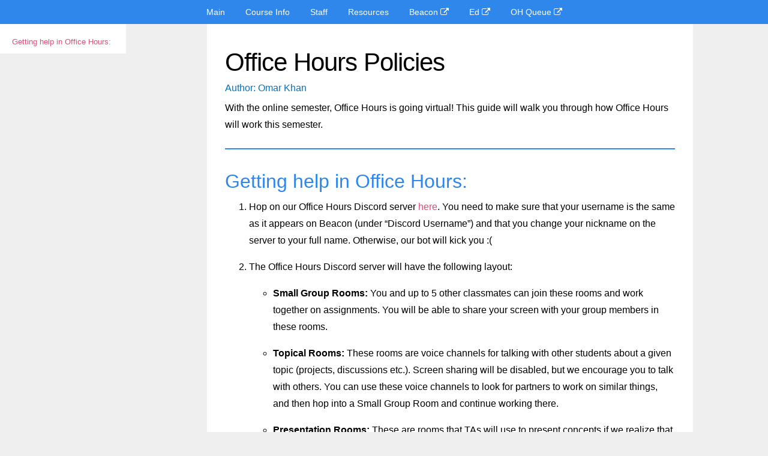

--- FILE ---
content_type: text/html; charset=utf-8
request_url: https://fa20.datastructur.es/materials/guides/office-hours.html
body_size: 2141
content:
<!DOCTYPE html>
<html>
<head>
  <title>Office Hours Policies | CS 61B Fall 2020</title>
  <meta charset="UTF-8">
  <meta name="description" content="Computer Science 61B: Data Structures">
  <meta name="keywords" content="CS61B, Computer Science, CS, 61B, Data Structures, Josh Hug, Berkeley, EECS">
  <meta name="viewport" content="width=device-width, initial-scale=1">

  <link rel="shortcut icon" href="/assets/images/josh4.png">

  <link href="https://fonts.googleapis.com/css?family=Inconsolata" rel="stylesheet">
  <link rel="stylesheet" type="text/css" href="/assets/css/common.css">
  <link rel="stylesheet" type="text/css" href="/assets/css/font-awesome.min.css">
  <link rel="stylesheet" type="text/css" href="/assets/css/sunburst.css">

  <script src="/assets/js/jquery.min.js" type="text/javascript"></script>
  <script src="/assets/js/script.js" type="text/javascript"></script>
  <script src="/assets/js/cheet.min.js" type="text/javascript"></script>
  <link rel="shortcut icon" type="image/x-icon" href="/assets/img/favicon.ico">
<link rel="stylesheet" type="text/css" href="/assets/css/lab.css">

  
</head>

<body>
<div id="navbar" class="navbar-top">
	<div id="navitems">
        <a href="/index.html"><div class="navitem">Main</div></a>
        <a href="/about.html"><div class="navitem">Course Info</div></a>
        <a href="/staff.html"><div class="navitem">Staff</div></a>
        <a href="/resources.html"><div class="navitem">Resources</div></a>
	<!--<a href="https://beacon.datastructur.es" target="_blank"><div class="navitem">Beacon <i class="fa fa-external-link" aria-hidden="true"></i></div></a>-->
        <!--<a href="" target="_blank"><div class="navitem">Piazza <i class="fa fa-external-link" aria-hidden="true"></i></div></a>-->

        <a href="http://beacon.datastructur.es/" target="_blank"><div class="navitem">Beacon <i class="fa fa-external-link" aria-hidden="true"></i></div></a>
        <a href="https://us.edstem.org/courses/979/discussion/" target="_blank"><div class="navitem">Ed <i class="fa fa-external-link" aria-hidden="true"></i></div></a>
        <a href="https://oh.datastructur.es" target="_blank"><div class="navitem">OH Queue <i class="fa fa-external-link" aria-hidden="true"></i></div></a>
    </div>
</div>
<div id="content-container" class="content-spacer"><main id="content">
            <header class="title">Office Hours Policies</header><div class="due-date">Author: Omar Khan</div><ul id="markdown-toc">
  <li><a href="#getting-help-in-office-hours" id="markdown-toc-getting-help-in-office-hours">Getting help in Office Hours:</a></li>
</ul>

<p>With the online semester, Office Hours is going virtual! This guide will walk
you through how Office Hours will work this semester.</p>

<h2 id="getting-help-in-office-hours">Getting help in Office Hours:</h2>

<ol>
  <li>
    <p>Hop on our Office Hours Discord server <a href="https://discord.gg/94BuJY3">here</a>. You need to make sure that your username is the same as it appears on Beacon (under “Discord Username”) and that you change your nickname on the server to your full name. Otherwise, our bot will kick you :(</p>
  </li>
  <li>
    <p>The Office Hours Discord server will have the following layout:</p>

    <ul>
      <li>
        <p><strong>Small Group Rooms:</strong> You and up to 5 other classmates can join these rooms and work together on assignments. You will be able to share your screen with your group members in these rooms.</p>
      </li>
      <li>
        <p><strong>Topical Rooms:</strong> These rooms are voice channels for talking with other students about a given topic (projects, discussions etc.). Screen sharing will be disabled, but we encourage you to talk with others. You can use these voice channels to look for partners to work on similar things, and then hop into a Small Group Room and continue working there.</p>
      </li>
      <li>
        <p><strong>Presentation Rooms:</strong> These are rooms that TAs will use to present concepts if we realize that many students have the same question. Do not join these rooms unless a TA has explicitly announced to join.</p>
      </li>
    </ul>
  </li>
  <li>
    <p>Create a ticket on the <a href="https://oh.datastructur.es/">Office Hours Queue</a>, and specify what room you are in. Your ticket must include a useful description of the problem you’re facing (at least 2 full sentences). We will skip tickets without useful descriptions, and delete them after 10 minutes if they are unchanged.</p>
  </li>
  <li>
    <p>Please don’t add tickets before Office Hours actually starts. When we begin a session of Office Hours, we will delete all tickets before accepting new ones. For example, on Mondays, we have Office Hours 1:00-3:00pm and then 4:00-6:00pm. At 1:10pm and 4:10pm we will delete all tickets from the queue before accepting new ones.</p>
  </li>
  <li>
    <p>If you are working with another student or a group of students, tell us in your ticket! We will always prioritize groups for efficiency.</p>
  </li>
  <li>
    <p>The Office Hours Queue will notify you once a TA or an Academic Intern grabs your ticket off the queue. They will move you into a private room, where you can explain what you need help with. Note that they can only spend about 10 minutes with you. If this time is not enough, you can always get on the queue again.</p>
  </li>
  <li>
    <p>Note that if you’re helped by a TA, they may decide that the answer to your question can benefit other students. In this case, you and the TA will move to one of the presentation rooms. The TA will invite everyone on the server to listen in on the answer via the #announcements text channel.</p>
  </li>
  <li>
    <p>Note that we will rarely give help with extra credit in Office Hours. We may decide to help you if no other students are seeking help with the regular assignment.</p>
  </li>
  <li>
    <p>Never DM a TA or an Academic Intern for help. All DMs will be ignored. If you have a question, use the Office Hours queue, or post on Ed.</p>
  </li>
</ol>
</main>
    </div>
</body>
<script type="text/x-mathjax-config">
  MathJax.Hub.Config({
    tex2jax: {inlineMath: [["$","$"]]}
  });
</script>
<script type="text/javascript"
   src="https://cdn.mathjax.org/mathjax/latest/MathJax.js?config=TeX-AMS-MML_HTMLorMML">
</script>
<script>
  $("#markdown-toc").insertBefore("#content");
</script>
</html>


--- FILE ---
content_type: text/css; charset=utf-8
request_url: https://fa20.datastructur.es/assets/css/common.css
body_size: 935
content:
body {
  font-family: Helvetica, sans-serif;
  margin: 0;
  font-weight: 300;
  /*padding-top: 40px;*/
}

a {
  text-decoration: none;
  color: #2f86eb;
}

a:hover {
  color: #2065c4;
}

#coursename {
  color: #2f86eb;
  margin: 30px 40px 20px;
  font-size: 40px;
  line-height: 45px;
  font-weight: 300;
}

#courseid {
  color: #2065c4;
  font-size: 60px;
  margin-right: 10px;
}

#courseinfo {
  margin-left: 40px;
}

.navbar-top {
  /*position: fixed;*/
  top: 0;
  padding: 10px 0;
  width: 100%;
  background-color: #2f86eb;
  line-height: 20px;
  text-align: center;
  z-index: 10;
}

.navbar-top a {
  color: white;
}

.navbar-top a:hover {
  color: white;
}

#navitems {
  display: inline-block;
  margin: 0 auto;
}

.navitem {
  display: inline-block;
  text-align: center;
  font-size: 14px;
  font-weight: 300;
  margin: 0 15px;
}

#toc-button {
  background-color: Transparent;
  border: none;
  float: left;
  margin-left: 15px;
  outline: none;
  margin-bottom: -10px;
  margin-top: -4px;
  cursor: pointer;
}

.material-icons.md-light {
  color: rgba(255, 255, 255, 1);
}

#content {
  margin: 20px 40px 40px;
}

h3,
.segment {
  margin-top: 20px;
  border-top: 2px solid #2f86eb;
  padding-top: 20px;
}

h3,
.segmenttitle {
  font-size: 18px;
  font-weight: 600;
  margin-bottom: 10px;
}

p,
.text {
  line-height: 24px;
  margin-top: 10px;
}

td > p {
  font-size: 14px;
  font-weight: 300;
  margin: 0px;
}

/* Code blocks */
div.highlight {
  border-radius: 0.5em;
  overflow: auto;
  padding: 0.5em;
}

pre.highlight {
  margin: 0;
}

code {
  font-family: "Inconsolata", monospace;
  color: #f7f7f7;
}

p code,
ol code,
ul code,
h1 code,
h2 code,
h3 code,
h4 code {
  /*background-color: #000;
    border-radius: 3px;*/
  border-radius: 3px;
  border-color: #000;
  border-style: solid;
  border-width: 1px;
  color: #000;
  padding: 0px 5px;
}

.highlight > code {
  color: #f7f7f7;
  padding: 0px;
}

p > img {
  display: block;
  margin: 0 auto;
}

.red {
  color: red;
}

.announcements {
  list-style-type: none;
  padding: 0;
  margin: 0 15px 0 15px;
  height: 250px;
  overflow-y: auto;
}

.announcements p {
  max-width: none;
  margin: 10px auto;
}

.announcements li {
  text-align: left;
  width: 95%;
}

.announcement-item .title {
  font-weight: 600;
  text-align: center;
  max-width: 600px;
  vertical-align: middle;
}

.small {
  font-size: 14px;
}

.post-metadata {
  font-size: 14px;
  text-align: right;
}

div.table {
  display: table;
}

div.tr {
  display: table-row;
}

div.td {
  display: table-cell;
  width: 100%;
}

@media screen and (max-width: 750px) {
  .announcements {
    max-width: 700px;
  }
}

@media screen and (min-width: 750px) {
  .announcements {
    width: 700px;
    display: inline-block;
  }
}

.announcement-title-wrapper {
  max-width: 700px;
  margin: 0 auto;
}

.prev,
.next {
  display: inline-block;
  position: relative;
  color: rgba(47, 134, 235, 1);
  padding: 10px 0px;
  font-size: 36px;
  font-weight: 600;
  border-radius: 5px;
  cursor: pointer;
}

.announcement-wrapper {
  text-align: center;
}

.show {
  display: block;
}

.hide {
  display: none;
}

#announce-scroll::-webkit-scrollbar-track {
  border: 1px solid #d2e7ff;
  background-color: white;
}

#announce-scroll::-webkit-scrollbar {
  margin-left: 5px;
  width: 10px;
  background-color: white;
}

#announce-scroll::-webkit-scrollbar-thumb {
  background-color: #2f86eb;
}

#build_time {
  font-size: 12px;
  text-align: right;
}

/* Credit: https://codepen.io/desirecode/pen/MJPJqV */
#back-to-top {
  position: fixed;
  right: 30px;
  bottom: 20px;
  cursor: pointer;
  width: 50px;
  height: 50px;
  background-color: #2f86eb;
  display: none;
  -webkit-border-radius: 60px;
  -moz-border-radius: 60px;
  border-radius: 60px;
  z-index: 999;
}

#back-to-top span {
  position: absolute;
  top: 50%;
  left: 50%;
  margin-left: -8px;
  margin-top: -12px;
  height: 0;
  width: 0;
  border: 8px solid transparent;
  border-bottom-color: #ffffff;
}

#back-to-top:hover {
  background-color: #2065c4;
  opacity: 1;
  filter: "alpha(opacity=100)";
  -ms-filter: "alpha(opacity=100)";
}

.anchor {
  display: block;
  height: 40px; /*same height as header*/
  margin-top: -40px; /*same height as header*/
  visibility: hidden;
}

.toggle-wrapper {
  margin: 10px 0px;
}

.toggle-link:hover,
#expand-all:hover,
#hide-all:hover {
  cursor: pointer;
}

.toggle-link {
  font-weight: 600;
}

#expand-all {
  display: none;
}


--- FILE ---
content_type: text/css; charset=utf-8
request_url: https://fa20.datastructur.es/assets/css/sunburst.css
body_size: 339
content:
.highlight .hll {
  background-color: #f8f8f8;
}
.highlight {
  background: #000000;
  color: #f8f8f8;
}
.highlight .c {
  color: #aeaeae;
} /* Comment */
.highlight .err {
  color: #960050;
  background-color: #1e0010;
} /* Error */
.highlight .k {
  color: #99cf50;
} /* Keyword */
.highlight .l {
  color: #61b043;
} /* Literal */
.highlight .n {
  color: #f7f7f7;
} /* Name */
.highlight .o {
  color: #d8835f;
} /* Operator */
.highlight .p {
  color: #e28964;
} /* Punctuation */
.highlight .ch {
  color: #aeaeae;
} /* Comment.Hashbang */
.highlight .cm {
  color: #aeaeae;
} /* Comment.Multiline */
.highlight .cp {
  color: #aeaeae;
} /* Comment.Preproc */
.highlight .cpf {
  color: #aeaeae;
} /* Comment.PreprocFile */
.highlight .c1 {
  color: #aeaeae;
} /* Comment.Single */
.highlight .cs {
  color: #aeaeae;
} /* Comment.Special */
.highlight .gd {
  color: #f92672;
} /* Generic.Deleted */
.highlight .ge {
  font-style: italic;
} /* Generic.Emph */
.highlight .gi {
  color: #a6e22e;
} /* Generic.Inserted */
.highlight .gs {
  font-weight: bold;
} /* Generic.Strong */
.highlight .gu {
  color: #75715e;
} /* Generic.Subheading */
.highlight .kc {
  color: #99cf50;
} /* Keyword.Constant */
.highlight .kd {
  color: #99cf50;
} /* Keyword.Declaration */
.highlight .kn {
  color: #e18964;
} /* Keyword.Namespace */
.highlight .kp {
  color: #99cf50;
} /* Keyword.Pseudo */
.highlight .kr {
  color: #99cf50;
} /* Keyword.Reserved */
.highlight .kt {
  color: #99cf50;
} /* Keyword.Type */
.highlight .ld {
  color: #61b043;
} /* Literal.Date */
.highlight .m {
  color: #3370bc;
} /* Literal.Number */
.highlight .s {
  color: #61b043;
} /* Literal.String */
.highlight .na {
  color: #f7f7f7;
} /* Name.Attribute */
.highlight .nb {
  color: #f7f7f7;
} /* Name.Builtin */
.highlight .nc {
  color: #89bdff;
} /* Name.Class */
.highlight .no {
  color: #89bdff;
} /* Name.Constant */
.highlight .nd {
  color: #e28964;
} /* Name.Decorator */
.highlight .ni {
  color: #f7f7f7;
} /* Name.Entity */
.highlight .ne {
  color: #f7f7f7;
} /* Name.Exception */
.highlight .nf {
  color: #89bdff;
} /* Name.Function */
.highlight .nl {
  color: #f7f7f7;
} /* Name.Label */
.highlight .nn {
  color: #f7f7f7;
} /* Name.Namespace */
.highlight .nx {
  color: #f7f7f7;
} /* Name.Other */
.highlight .py {
  color: #f7f7f7;
} /* Name.Property */
.highlight .nt {
  color: #f7f7f7;
} /* Name.Tag */
.highlight .nv {
  color: #f7f7f7;
} /* Name.Variable */
.highlight .ow {
  color: #d8835f;
} /* Operator.Word */
.highlight .w {
  color: #f8f8f8;
} /* Text.Whitespace */
.highlight .mb {
  color: #3370bc;
} /* Literal.Number.Bin */
.highlight .mf {
  color: #3370bc;
} /* Literal.Number.Float */
.highlight .mh {
  color: #3370bc;
} /* Literal.Number.Hex */
.highlight .mi {
  color: #3370bc;
} /* Literal.Number.Integer */
.highlight .mo {
  color: #3370bc;
} /* Literal.Number.Oct */
.highlight .sa {
  color: #61b043;
} /* Literal.String.Affix */
.highlight .sb {
  color: #61b043;
} /* Literal.String.Backtick */
.highlight .sc {
  color: #61b043;
} /* Literal.String.Char */
.highlight .dl {
  color: #61b043;
} /* Literal.String.Delimiter */
.highlight .sd {
  color: #61b043;
} /* Literal.String.Doc */
.highlight .s2 {
  color: #61b043;
} /* Literal.String.Double */
.highlight .se {
  color: #ddf2a4;
} /* Literal.String.Escape */
.highlight .sh {
  color: #61b043;
} /* Literal.String.Heredoc */
.highlight .si {
  color: #61b043;
} /* Literal.String.Interpol */
.highlight .sx {
  color: #61b043;
} /* Literal.String.Other */
.highlight .sr {
  color: #61b043;
} /* Literal.String.Regex */
.highlight .s1 {
  color: #61b043;
} /* Literal.String.Single */
.highlight .ss {
  color: #61b043;
} /* Literal.String.Symbol */
.highlight .bp {
  color: #f7f7f7;
} /* Name.Builtin.Pseudo */
.highlight .fm {
  color: #89bdff;
} /* Name.Function.Magic */
.highlight .vc {
  color: #f7f7f7;
} /* Name.Variable.Class */
.highlight .vg {
  color: #f7f7f7;
} /* Name.Variable.Global */
.highlight .vi {
  color: #f7f7f7;
} /* Name.Variable.Instance */
.highlight .vm {
  color: #f7f7f7;
} /* Name.Variable.Magic */
.highlight .il {
  color: #3370bc;
} /* Literal.Number.Integer.Long */


--- FILE ---
content_type: text/css; charset=utf-8
request_url: https://fa20.datastructur.es/assets/css/lab.css
body_size: 613
content:
/* General */
body {
  background-color: #efefef;
}

img {
  max-width: 100%;
}

a {
  text-decoration: none;
  color: #e64874;
}

a:hover {
  color: #a3284e;
}

/* Content */
#content {
  padding: 40px 30px 30px;
  background-color: white;
  max-width: 750px;
  margin: 0 auto;
}

.content-spacer {
  margin-left: 220px;
}

.title {
  font-size: 42px;
  font-weight: 300;
  letter-spacing: -1px;
  margin-bottom: 10px;
}

.updated {
  font-size: 16px;
}

.due-date {
  font-size: 16px;
  color: #0072c1;
}

p,
ul,
ol,
li {
  font-weight: 300;
  font-size: 16px;
  line-height: 28px;
}

ul,
ol,
li {
  margin: 10px 0;
}

h2 {
  color: #2f86eb;
  font-size: 32px;
  font-weight: 300;
  margin: 25px 0 0;
  border-top: 2px solid #2f86eb;
  padding-top: 35px;
}

h3 {
  color: #2f86eb;
  font-size: 24px;
  font-weight: 300;
  margin: 25px 0 0;
}

h4 {
  color: #2f86eb;
  font-size: 20px;
  font-weight: 300;
  margin: 25px 0 0;
}

.redtext {
  color: red;
}

.whitetext {
  color: white;
}

/* Navigation */
#navigation + ul li {
  line-height: 24px;
  margin: 0;
}

/* Tables */
table,
th,
td {
  border: 1px solid black;
  border-collapse: collapse;
}

td {
  padding: 5px 10px;
  font-weight: 300;
}

td.case {
  background-color: #b0e2ff;
}

table.text {
  line-height: 16px;
}

table.unlined {
  border: none;
}

table.unlined > tbody > tr > td {
  border: none;
  padding: 3px 10px;
  text-align: right;
  font-size: 15px;
}

/* Self-Tests */
.question > tbody > tr > td:nth-child(3) {
  display: none;
}

.testbutton {
  padding: 7px 10px;
  width: 130px;
  text-align: center;
  background-color: #e64874;
  color: white;
  margin-top: 15px;
  border-radius: 2px;
  transition: background-color 0.2s ease;
  -webkit-transition: background-color 0.2s ease;
  -moz-transition: background-color 0.2s ease;
  cursor: pointer;
}

.testbutton:hover {
  background-color: #a3284e;
}

.solution {
  margin-top: 15px;
  display: none;
}

/* Self-Tests in Tables */
.testbutton.togglebutton.tablebutton {
  margin-top: 0px;
}
.tablesolution {
  margin-top: 5px;
}
.tablesolution > .code {
  margin: 0;
}

/* Sidebar */
#sidebar-content {
  padding: 0 0 70px;
}

#sidebar-content > ul {
  list-style-type: none;
  padding-left: 0;
}

#mouse_over {
  opacity: 0;
}

#mouse_over:hover {
  opacity: 1;
}

/* Assignment TOC */
#markdown-toc {
  position: fixed;
  width: 180px;
  height: auto;
  max-height: 90%;
  left: 0;
  top: 0;
  z-index: 5;
  background: white;
  margin-top: 40px;
  margin-bottom: 40px;
  padding: 0 10px 0px 20px;
  border-right: 10px solid #efefef;
  overflow-y: auto;
}

#markdown-toc ul,
#markdown-toc li {
  list-style-type: none;
  margin-top: 20px;
  line-height: 1em;
  color: #555;
  font-weight: 300;
  font-size: 13px;
}

#markdown-toc ul li {
  list-style-type: square;
}

#markdown-toc ul a,
#markdown-toc li a {
  line-height: 1.5em;
}

#markdown-toc::-webkit-scrollbar {
  display: none;
}

#markdown-toc li ul {
  display: none;
}

#markdown-toc li:hover ul {
  display: block;
}

#markdown-toc > li > a:after {
  content: " \25BE";
}

#markdown-toc li a:only-child:after {
  content: "";
}

@media only screen and (max-width: 600px) {
  #markdown-toc {
    display: none;
  }

  .content-spacer {
    margin: 0px;
  }
}

.highlighter-rouge {
  margin: 0 auto;
  max-width: 700px;
}


--- FILE ---
content_type: application/javascript; charset=utf-8
request_url: https://fa20.datastructur.es/assets/js/script.js
body_size: -153
content:
$(document).ready(function(){
	    var audio_url = 'https://docs.google.com/uc?export=open&id=1i_4WX16zi1SvnmYvc4R2EK_FQW78isA5'

    // Konami Code
    cheet('↑ ↑ ↓ ↓ ← → ← → b a', function () {
        audio = new Audio(audio_url)
        audio.play();
});
    
});
